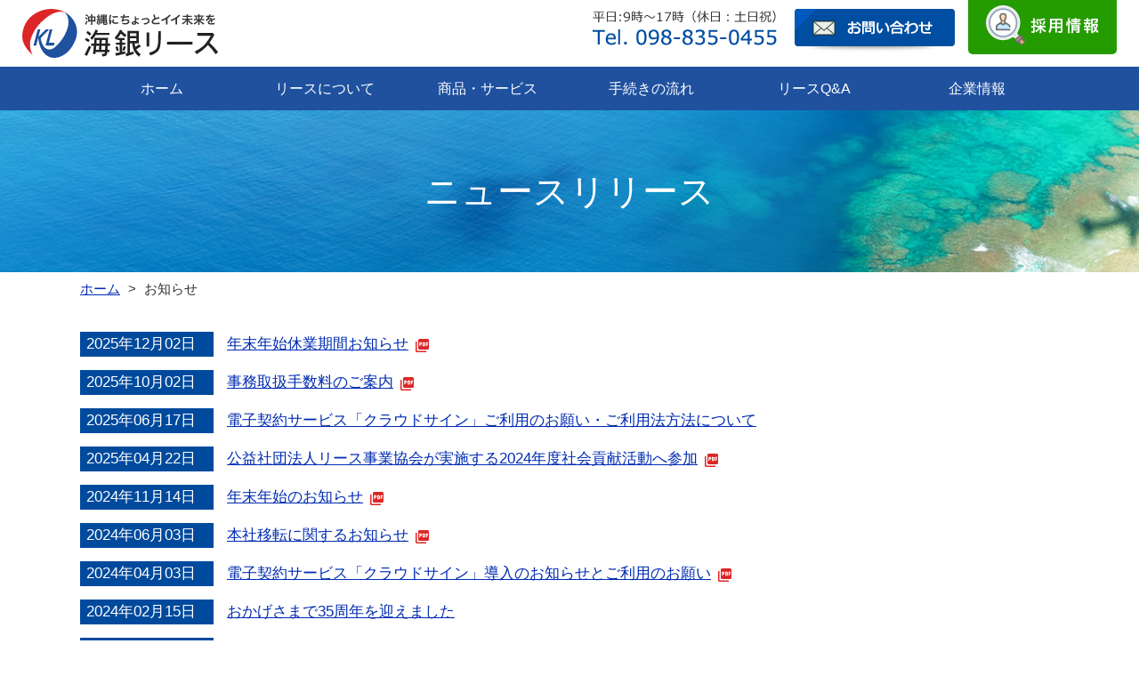

--- FILE ---
content_type: text/html
request_url: https://www.k-lease.com/topics/
body_size: 10537
content:
<!DOCTYPE html>
<html lang="ja" prefix="og: http://ogp.me/ns#">
<head>

<meta charset="utf-8">
<meta http-equiv="x-ua-compatible" content="ie=edge" />
<meta name="viewport" content="width=device-width, initial-scale=1" />

<title>お知らせ | 海銀リース株式会社</title>
<meta name="description" content="お知らせ,沖縄,リース,資金,企業サポート,投資" />

<meta property="og:title" content="お知らせ"/>
<meta property="og:type" content="article"/>
<meta property="og:description" content="お知らせ,沖縄,リース,資金,企業サポート,投資"/>
<meta property="og:site_name" content="海銀リース株式会社"/>
<meta property="og:image" content="http://www.k-lease.com/image/logo.png"/>
<meta property="og:url" content="http://www.k-lease.com/topics/"/>
<meta property="og:updated_time" content=""/>

<link rel="shortcut icon" href="/image/favicon.ico" type="image/x-icon" />
<link rel="icon" href="/image/favicon.ico" type="image/x-icon" />
<link rel="apple-touch-icon" size="180x180" href="/image/apple-touch-icon.png">
<link rel="stylesheet" href="/css/base.css" />
<link rel="stylesheet" href="/css/common.css?20231228" />
<link rel="stylesheet" href="/js/jquery/plugin/lib/jquery.bxslider.css" />
<link rel="stylesheet" href="/js/jquery/plugin/lib/colorbox.css" />




<!-- Google tag (gtag.js) -->
<script async src="https://www.googletagmanager.com/gtag/js?id=UA-50037334-26"></script>
<script async src="https://www.googletagmanager.com/gtag/js?id=G-96PNPNW113"></script>
<script>
  window.dataLayer = window.dataLayer || [];
  function gtag(){dataLayer.push(arguments);}
  gtag('js', new Date());

  gtag('config', 'UA-50037334-26');
  gtag('config', 'G-96PNPNW113');
</script>
</head>
<body>

<div id="container" class="dir_topics">
	<!-- site_header --> 
	<header id="site_header">
	<div class="inner clearfix">
		<h1 class="logo"><a href="/"><img src="/image/site_logo.svg" alt="海銀リース株式会社"></a></h1>
		<div class="flr">
      <div class="inner_item">
        <div class="contact">
          <img src="/image/header_tel.png" alt="平日:9時～17時（休日：土日祝）Tel. 098-835-0455" class="mgr15">
			    <a href="/contact/"><img src="/image/btn_contact.png" alt="お問い合わせ"></a>
        </div>
        <div class="recruit">
          <a href="/recruit/"><img src="/image/icon/icon_recruit.svg" alt="採用情報"></a>
        </div>
      </div>
			
		</div>
				<div id="site_navi_sp"><a href="javascript:void(0)" id="panel-btn" title="スマホメニュー">MENU<span id="panel-btn-icon"></span></a></div>
	</div>
</header> 
	<!-- //site_header --> 
	<nav id="site_navi">
	<div class="inner">
		<div class="g_navi">
			<ul class="g_navi_inner">
				<li class="level1"><a href="/">ホーム</a></li>
				<li class="level1"><a href="/about_lease/">リースについて</a>        
                  </li>
				<li class="level1"><a href="/service/">商品・サービス</a>       
                  </li>
				<li class="level1"><a href="/flow/">手続きの流れ</a></li>
				<li class="level1"><a href="/faq/">リースQ&A</a></li>
				<li class="level1"><a href="/company/">企業情報</a>   
                  </li>
			</ul>
</div>
				<ul class="sp_menu">
			<li><a href="/recruit/">採用情報</a></li>
			<li><a href="/antisocial/">反社会的勢力への対応</a></li>
			<li><a href="/userfiles/files/autoupload/privacypolicy.pdf" target="_blank">個人情報保護方針</a></li>
			<li><a href="/contact/">お問い合わせ</a></li>
			<li><a href="/sitemap/">サイトマップ</a></li>
		</ul>
	</div>
</nav>
<noscript>
<p class="note tac pdtb10"> このページではJavaScriptを使用していますがお客様の環境では現在JavascriptがOFFの状態になっています。<br />
	サイトの閲覧には問題ありませんが、より快適にご利用いただくためにJavascriptをONにすることをお勧めします。 </p>
</noscript>

	<!-- pagebody -->
	<section id="pagebody">
		
		<div class="page_ttl">
			<h1 class="ttl">ニュースリリース</h1>
		</div>
		 
<!-- topic_path_top -->
<div class="topic_path_top">
	<ol>
		<li itemscope="itemscope" itemtype="http://data-vocabulary.org/Breadcrumb"><a href="/" itemprop="url"><span itemprop="title">ホーム</span></a></li>
										<li itemscope="itemscope" itemtype="http://data-vocabulary.org/Breadcrumb">
						<span itemprop="title">お知らせ</span>
					</li>
					</ol>
</div>
<!-- topic_path -->
		<div id="pagebody_inner" class="clearfix">

			<div id="alpha">

				<div class="list_topics">
										<dl>
						<dt>2025&#24180;12&#26376;02&#26085;</dt>
						<dd><a href="/userfiles/files/autoupload/20251201.pdf" target="_blank">年末年始休業期間お知らせ</a></dd>
					</dl>
										<dl>
						<dt>2025&#24180;10&#26376;02&#26085;</dt>
						<dd><a href="/userfiles/files/autoupload/20250901.pdf" target="_blank">事務取扱手数料のご案内</a></dd>
					</dl>
										<dl>
						<dt>2025&#24180;06&#26376;17&#26085;</dt>
						<dd><a href="/service/cloudsign/" target="_parent">電子契約サービス「クラウドサイン」ご利用のお願い・ご利用法方法について</a></dd>
					</dl>
										<dl>
						<dt>2025&#24180;04&#26376;22&#26085;</dt>
						<dd><a href="/userfiles/files/autoupload/20250421.pdf" target="_parent">公益社団法人リース事業協会が実施する2024年度社会貢献活動へ参加</a></dd>
					</dl>
										<dl>
						<dt>2024&#24180;11&#26376;14&#26085;</dt>
						<dd><a href="/userfiles/files/autoupload/20241115.pdf" target="_blank">年末年始のお知らせ</a></dd>
					</dl>
										<dl>
						<dt>2024&#24180;06&#26376;03&#26085;</dt>
						<dd><a href="/userfiles/files/autoupload/20240603.pdf" target="_blank">本社移転に関するお知らせ</a></dd>
					</dl>
										<dl>
						<dt>2024&#24180;04&#26376;03&#26085;</dt>
						<dd><a href="/userfiles/files/autoupload/20240402_cloud.pdf" target="_parent">電子契約サービス「クラウドサイン」導入のお知らせとご利用のお願い</a></dd>
					</dl>
										<dl>
						<dt>2024&#24180;02&#26376;15&#26085;</dt>
						<dd><a href="/topics/1707811406/">おかげさまで35周年を迎えました</a></dd>
					</dl>
										<dl>
						<dt>2022&#24180;11&#26376;25&#26085;</dt>
						<dd><a href="/userfiles/files/autoupload/221125.pdf" target="_blank">県内初 株式会社U-MACHINE との業務提携について</a></dd>
					</dl>
										<dl>
						<dt>2022&#24180;11&#26376;17&#26085;</dt>
						<dd><a href="/userfiles/files/221117.pdf" target="_blank">通信障害のおわび</a></dd>
					</dl>
									</div>

				
			</div>

			<div id="beta">
										<div class="list_side_menu">
							<h2 class="ttl">Recent Entries<span>最近の記事</span></h2>
							<dl class="type_01">
																<dt>2025.12.02</dt>
								<dd><a href="/topics/1764643732/">年末年始休業期間お知らせ</a></dd>
																<dt>2025.10.02</dt>
								<dd><a href="/topics/1743726135/">事務取扱手数料のご案内</a></dd>
																<dt>2025.06.17</dt>
								<dd><a href="/topics/1750139158/">電子契約サービス「クラウドサイン」ご利用のお願い・ご利用法方法について</a></dd>
																<dt>2025.04.22</dt>
								<dd><a href="/topics/1745281104/">公益社団法人リース事業協会が実施する2024年度社会貢献活動へ参加</a></dd>
																<dt>2024.11.14</dt>
								<dd><a href="/topics/1731562305/">年末年始のお知らせ</a></dd>
															</dl>
						</div>
												
												<div class="list_side_menu">
							<h2 class="ttl">Archives<span>アーカイブ</span></h2>
							<ul class="type_02">
																<li>
								  <a href="/topics/dym:2025"><strong>2025</strong>年（4）</a>
								  								</li>
																<li>
								  <a href="/topics/dym:2024"><strong>2024</strong>年（4）</a>
								  								</li>
																<li>
								  <a href="/topics/dym:2022"><strong>2022</strong>年（2）</a>
								  								</li>
															</ul>
						</div>
												
												<div class="list_side_menu">
							<h2 class="ttl">Category<span>カテゴリ</span></h2>
							<ul class="type_03">
																<li><a href="/topics/cat:%28%E6%9C%AA%E5%88%86%E9%A1%9E%29">(未分類) （10）</a></li>
															</ul>
						</div>
										
<ul class="list_3column side_bnr">
</ul> 			</div>
			
		</div>
	</section>
	<!-- //pagebody --> 

	<!-- site_footer --> 
	<div id="page_scroll_navi">
	<p><a href="#container">ページのトップへ</a></p>
</div>

<!-- footer -->
<div id="site_footer">
	<div class="inner">
		<ul class="footer_navi">
			<li><a href="/">ホーム</a></li>
			<li><a href="/about_lease/">リースについて</a></li>
			<li><a href="/service/">商品・サービス</a></li>
			<li><a href="/faq/">リースQ&A</a></li>
			<li><a href="/company/">企業情報</a></li>
			<li><a href="/contact/">お問い合わせ</a></li>
			<li><a href="/userfiles/files/autoupload/privacypolicy.pdf" target="blank">個人情報保護方針</a></li>
			<li><a href="/antisocial/">反社会的勢力への対応</a></li>
			<li><a href="/sitemap/">サイトマップ</a></li>
		</ul>
		<p class="company_info fsr15"><span class="sp_block">本社：〒900-0025 </span>沖縄県那覇市壺川3-1-19<br>電話 098-835-0455  FAX 098-835-0456</p><p class="company_info fsr15 mgt5">中部支店：〒901-2211　沖縄県宜野湾市宜野湾3丁目2番16号　光南ビル２階<br>
		電話 098-896-0455  FAX 098-896-0456</p>
<p class="tac mgt5"><span class="fsr15">インボイス適格登録番号：T1360001000714</span></p>
		<p class="copyright" lang="en" xml:lang="en">Copyright (c)海銀リース株式会社 All Rights Reserved.</p>
	</div>
</div>
<div class="footer_logo"><a href="/"><img src="/image/site_logo.svg" alt="海銀リース株式会社" /></a></div>
<!-- footer -->  
	<!-- //site_footer --> 
		
</div>

<script src="/js/jquery/jquery-1.11.3.min.js"></script>
<script src="/js/jquery/plugin/jquery.matchHeight-min.js"></script>
<script src="/js/jquery/plugin/jquery.bxslider.min.js"></script>
<script src="/js/jquery/plugin/jquery.inview.min.js"></script>
<script src="/js/jquery/plugin/jquery.colorbox-min.js"></script>
<script src="/js/site.js?231110"></script>

<script type="text/javascript" language="javascript">



</script>
</body>
</html>

--- FILE ---
content_type: text/css
request_url: https://www.k-lease.com/css/common.css?20231228
body_size: 35929
content:
@charset "utf-8";
/* CSS Document */

body { font-size: 13px; font-size: 1.3rem; }

#container {
    overflow: hidden;
}

.sp_none { display: none !important; }
.sp_block { display: block; }

/* edit_btn */
#edit_btn {
	display: none;
    background-color: #FFF3E8;
}
#edit_btn_inner {
	max-width: 1100px;
	margin: 0 auto;
	padding: 7px;
	text-align: right;
}
#edit_btn_inner a {
	color: #FF8000;
	font-weight: bold;
	display: inline-block;
	text-decoration: none;
	border: 1px solid #ccc;
	border-radius: 4px;
	padding: 5px 15px;
	background-image:-moz-linear-gradient(50% 0% -90deg,rgb(255,255,255) 0%,rgb(240,240,246) 100%); 
	background-image:-webkit-gradient(linear,50% 0%,50% 100%,color-stop(0, rgb(255,255,255)),color-stop(1, rgb(240,240,246)));
	background-image:-webkit-linear-gradient(-90deg,rgb(255,255,255) 0%,rgb(240,240,246) 100%);
	background-image:-o-linear-gradient(-90deg,rgb(255,255,255) 0%,rgb(240,240,246) 100%);
	background-image:-ms-linear-gradient(-90deg,rgb(255,255,255) 0%,rgb(240,240,246) 100%);
	background-image:linear-gradient(180deg,rgb(255,255,255) 0%,rgb(240,240,246) 100%);
	-ms-filter:"progid:DXImageTransform.Microsoft.gradient(startColorstr=#ffffffff,endColorstr=#fff0f0f6,GradientType=0)";
	filter:progid:DXImageTransform.Microsoft.gradient(startColorstr=#ffffffff,endColorstr=#fff0f0f6,GradientType=0);
}
#edit_btn_inner a:hover {
	color: #fff;
	background: #FF8000;
}

/*---------------------------------------------------------------------
	site_header
---------------------------------------------------------------------*/
#site_header {
	position: fixed;
    top: 0;
    left: 0;
	width: 100%;
	z-index: 999;
	padding: 8px;
	background-color: #fff;
}
#site_header .logo {
	width: 165px;
	line-height: 1;
}
#site_header .logo a { display: block; }

#site_header .flr { display: none; }

/*---------------------------------------------------------------------
	site_navi
---------------------------------------------------------------------*/
#site_navi {
	backface-visibility: hidden;
	background-color: #004EA2;
	position: absolute;
    left: 0;
    top: 0;
    width: 100%;
	z-index: 100;
	overflow: hidden;
	padding: 80px 20px 20px;
		
	/* リストの基本動き　隠しておく */
	opacity: 0;
	transform: rotateX(-90deg);
	-webkit-transform: rotateX(-90deg);
    transform-origin: top right 0;
	-webkit-transform-origin: top right 0;
    transition: all 0.6s cubic-bezier(0.175, 0.885, 0.315, 1.16) 0.8s;
}
#site_navi.activ{
	/* activeになった時に表示させる */
	opacity: 1;
	transform: rotateX(0deg);
	-webkit-transform: rotateX(0deg);
	
	height: 100%;
    position: fixed;
	transition: all 0.4s cubic-bezier(0.175, 0.885, 0.315, 1.16) 0.4s;
}

#site_navi > .inner {
	height: 100%;
    overflow: scroll;
	-webkit-overflow-scrolling: touch;
}

/* site_navi_list */
#site_navi > ul {}
#site_navi li {
	font-size: 1.8rem;
	
	/* リストの基本動き　隠しておく */
	opacity: 0;
	transform: rotateY(90deg);
	position: relative;
    transition: all 1s ease 0s;
}
#site_navi.activ li {
	/* activeになった時に表示させる */
	opacity: 1;
	transform: rotateY(0deg);
	transition: all .3s ease .5s;
}

#site_navi ul li a {
	color: #333;
    display: block;
    padding: 12px 0;
    margin-bottom: 10px;
    text-align: center;
    text-decoration: none;
    background-color: #fff;
}
#site_navi ul li a span { display: none; }


#site_navi .serch_box {
    margin-bottom: 15px;
}
.g_navi .sub_ttl {
    display: none;
}

/* sitenavi_sp btn */
#site_navi_sp {
	position: absolute;
    right: 10px;
    top: 10px;
	z-index: 110;
}

	#panel-btn {
		color: #fff;
		display: inline-block;
		padding: 9px 45px 9px 8px;
		position: relative;
		font-size: 12px;
		text-decoration: none;
		background: #004EA2;
	}
	#panel-btn:hover{}

	#panel-btn-icon {
		display: block;
		position: absolute;
		right: 7px;
		top: 17px;
		width: 30px;
		height: 3px;
		margin: 0 0 0 -17px;
		background: #fff;
		transition: .2s;
		-webkit-transition: .2s;
	}
	#panel-btn-icon:before,
	#panel-btn-icon:after{
	  display: block;
	  content: "";
	  position: absolute;
	  top: 50%;
	  left: 0;
	  width: 100%;
	  height: 3px;
	  background: #fff;
	  transition: .3s;
	}
	#panel-btn-icon:before{
	  margin-top: -10px;
	}
	#panel-btn-icon:after{
	  margin-top: 6px;
	}
	
	/* close */
	#panel-btn.close{}
	.close #panel-btn-icon {
	  background: transparent;
	}
	.close #panel-btn-icon:before,
	.close #panel-btn-icon:after {
	  margin-top: -3px;
	  background-color: #fff;
	}
	.close #panel-btn-icon:before{
	  transform: rotate(-35deg);
	  -webkit-transform: rotate(-35deg);
	}
	.close #panel-btn-icon:after{
	  transform: rotate(-145deg);
	  -webkit-transform: rotate(-145deg);
	}

.g_navi .level2 {
  margin-left: 30px;
}


/*---------------------------------------------------------------------
	topic_path_top
---------------------------------------------------------------------*/
.topic_path_top { margin-bottom: 20px; }
.topic_path_top > ol {
	font-size: 88.23%;
	box-sizing: content-box;
    margin: 0 auto;
    max-width: 1100px;
    padding: 6px 15px;
}
.topic_path_top > ol > li { display: inline-block; }
.topic_path_top > ol > li + li::before {
	content: ">";
	margin: 0 5px;
}
.topic_path_top > ol > li a { text-decoration: underline; }

/*---------------------------------------------------------------------
	pagebody
---------------------------------------------------------------------*/
#pagebody {
    margin-top: 56px;
}
#pagebody_inner {
    box-sizing: content-box;
    margin: 0 auto;
    max-width: 1100px;
    padding: 0 15px;
}

#beta { display: none; }

/* inview */
.inview_fade_in_t {
	opacity: 0;
	position: relative;
	top: 1%;
}
.inview_fade_in_l {
	opacity: 0;
	position: relative;
	left: -10%;
}
.inview_fade_in_r {
	opacity: 0;
	position: relative;
	right: -10%;
}


.page_ttl {
	background: url(../image/bg_page_ttl.jpg) no-repeat center top;
	background-size: cover;
}
.page_ttl .ttl {
	color: #fff;
	text-align: center;
	font-size: 180%;
	font-weight: normal;
	max-width: 1100px;
	margin: 0 auto;
	padding: 20px 15px;
	box-sizing: content-box;
}


.content1 p { margin: 1em 0; }
.content1 h2 + p,
.content1 h3 + p,
.content1 h4 + p,
.content1 h5 + p,
.content1 h6 + p { margin-top: 0; }
.content1 div > p { margin-top: 0; }

/* headline */
.content1 * + h2 { margin-top: 50px; }
.content1 * + h3 { margin-top: 30px; }
.content1 * + h4 { margin-top: 30px; }
.content1 * + h5 { margin-top: 20px; }
.content1 h2 + h3,
.content1 h3 + h4 { margin-top: 0 }

/* utility */
.content1 * + dl,
.content1 * + ol,
.content1 * + ul,
.content1 * + table { margin-top: 20px; }

.lead_01,
.content1 h2 {
	font-size: 170%;
    font-weight: bold;
	font-family: 游明朝,"Yu Mincho",YuMincho,"Hiragino Mincho ProN",HGS明朝E,メイリオ,Meiryo,serif;
    margin-bottom: 20px;
    text-align: center;
	background: url(../image/bg_lead_01.png) no-repeat center bottom;
	background-size: 100%;
}

.lead_02,
.content1 h3 {
	color: #00449D;
    font-size: 130%;
    font-weight: bold;
    background: url(../image/bg_lead_02.jpg) no-repeat 0 0;
    background-size: 24px;
    padding-left: 32px;
    margin-bottom: 20px;
}

.lead_03,
.content1 h4 {}

.lead_04 {
	display: table;
	width: 100%;
	margin-bottom: 10px;
}
.lead_04 span {
    display: table-cell;
    vertical-align: middle;
    color: #E60012;
    font-size: 50px;
    font-weight: normal;
    line-height: 1;
    padding: 13px 0 5px 6px;
    width: 70px;
	background: url(../image/bg_cycle_02.png) no-repeat center center;
	background-size: 60px;
}
.lead_04 strong {
    display: table-cell;
    vertical-align: middle;
    color: #004DA1;
    padding-left: 15px;
    font-size: 18px;
    line-height: 1.2;
}
.lead_05 {
    background: #F7F5EC;
    font-size: 117.64%;
    padding: 30px;
}
.jinzai { font-family: 游明朝,"Yu Mincho",YuMincho,"Hiragino Mincho ProN",HGS明朝E,メイリオ,Meiryo,serif; font-size: 120%; line-height: 2.2; margin-bottom: 100px; }
.lead_06 {
	padding: 1rem 0;
}
.fc_01 { color: #FF0000; }

.bg_01 { background-color: #F0F2EE; }
.btn_01 {
  display: block;
  background: #017aa5;
  max-width: 360px;
  margin: 20px 15px;
  padding: 15px;
  text-decoration: none;
  color: #fff !important;
  text-align: center;
  border-radius: 30px;
  transition: .3s;
}
.btn_01:hover {
  background: #1f519f;
  color: #fff !important;
}
/* template */
.alpha_contents img {
	max-width: 100%;
	height: auto;
}
.fll { float: left; }
.flr { float: right; }
.over_hid { overflow: hidden; }

.fll_img,
.flr_img {
	margin-bottom: 1em;
}

.list_2column .item,

.list_3column .item {
	margin-bottom: 1em;
}
.list_3column .item img {
	width: 100%;
}
.list_3column.bottm_bnr {
  margin: 0 20px;
}
/*recruit*/
.top_recruit {
  background: url(/image/bg_recruit_sp.png) no-repeat;
  position: relative;
	background-size: cover;
}
.top_info h2 {
  position: relative;
  width: 80%;
  margin: 20px;
}
.top_recruit h2 img {
  width: 165px;
}
.top_recruit h2 span {
  display: block;
    font-size: 100%;
    font-weight: normal;
    font-family: 游明朝,"Yu Mincho",YuMincho,"Hiragino Mincho ProN",HGS明朝E,メイリオ,Meiryo,serif;
  margin: 0 35px;
}
.recruit_list {
  padding: 40px 20px 150px;
  position: relative;
}
.list_1column img {
  width: 100%;
}
.recruit_lead {
  font-weight: normal;
  font-size: 2rem;
  text-align: center;
  margin: 60px 0 50px;
  position: relative;
}
.recruit_lead::before {
  position: absolute;
  content: "";
  background: #C9F100;
  width: 280px;
  height: 10px;
  bottom: -4px;
  z-index: -1;
  margin-left: -140px;
  left: 50%;
}
.recruit_message { margin-bottom: 60px;}
.message_inner {
  position: relative;
}
.message_inner .m_thumb {
  padding-right: 20px;
}
.message_inner .m_detail {
  background: #F5F5F5;
  padding: 30px;
  border-radius: 10px;
  margin-left: 20px;
  margin-top: -20px;
  z-index: 2;
  position: relative;
}
.qa {
  margin: 50px 0;
  border-left: 5px solid #07A9F4;
  padding: 0 0 5px 25px;
}
.q_txt {
  font-weight: bold;
  color: #333;
  font-size: 120%;
}
.q_txt .bold {
  font-size: 250%;
  font-weight: normal;
  line-height: 2;
  margin: 0 20px 0 0;
  color: #DC2525;
}
.ms_area {
  background: #F5F5F5;
  padding: 20px;
  margin-bottom: 100px;
}
.ms_area .fll_img {
  width: auto !important;
}
.ms_area .lead {
  font-size: 110%;
  color: #1F519F;
  font-weight: bold;
  line-height: 1.6;
  margin-bottom: 10px !important;
}
.fukuri {
  max-width: 270px;
  margin: 50px auto 160px;
}
.fukuri .lead {
  font-size: 200%;
  font-family: serif;
  padding-left: 20px;
  background: url(/userfiles/images/recruit/lead.png) no-repeat;
    background-size: auto;
  background-size: 50px auto;
}
.fukuri .recruit_ul {
  list-style-position: outside;
  padding: 0 20px;
  font-size: 120%;
  line-height: 2;
  list-style-type: disc;
}
@media screen and (min-width: 560px) {
  
  .fukuri { max-width: 480px; }
}
@media screen and (min-width: 768px) {
  
  .fukuri { max-width: 880px; }
}
/* list_topics */
#topics_inner {
	max-width: 1000px;
	box-sizing: content-box;
    margin: 0 auto 30px;
    padding: 25px 0;
}
.list_topics dl {
}
.list_topics dl + dl {
    margin-top: 15px;
}
.list_topics dt {
	color: #fff;
	padding: 0 7px;
	background: #004A9D;
	display: inline-block;
	vertical-align: top;
}
.list_topics dd {
	display: block;
	margin-top: 5px;
}
.list_topics a,
.list_topics .icon_new { display: inline-block; }

.modified_date {
    color: #004ea2;
    text-align: right;
    margin-bottom: 15px;
    font-size: 90%;
}

/* link_prev_next */
.link_prev_next {
	text-align: center;
	margin-top: 40px !important;
}
.link_prev_next > li {
	display: inline-block;
}
.link_prev_next > li a {
	font-size: 93%;
    border: 1px solid #255abe;
    color: #255abe;
    display: block;
    padding: 7px 20px;
    text-decoration: none;
	background-color: #fff;
}
.link_prev_next > li a:hover {
	color: #fff;
	background-color: #255abe;
}
/**/
.list_4column { font-size: 0; }
.list_4column .item {
  width: 48.7%;
  font-size: 15px;
  font-size: 1.5rem;
  display: inline-block;
  vertical-align: top;
  margin: 0 2.56% 2.56% 0;
}
.list_4column .item:nth-child(2n) { margin-right: 0; }
/* .pager */
.pager {
	margin: 30px 0 20px 0;
	text-align: center;
}

.pager ul li {
	display: inline-block;
}

.pager a {
	color: #000;
	text-decoration: none;
	border: 1px solid #CCC;
	padding: 6px 15px;
	background-color: #fff;
	display: block;
}

.pager span {
	border: 1px solid #CCC;
	padding: 6px 15px;
	background-color: #fff;
	display: block;
}

.pager li.total span {
	border-color: #FFF;
}

.pager li.prev span,
.pager li.next span,
.pager li.first span,
.pager li.last span {
	border: 1px solid #F5F5F5;
	color: #EDEDED;
}

.pager li.current span {
    background: #3FAC74;
    color: #fff;
}

.pager a:hover {
	border: 1px solid #999;
	background: #F5F5F5;
}


/* list_index */
* + #list_index { margin-top: 40px; }
#list_index {}
#list_index .item {
	margin-bottom: 20px;
}

#list_index .item a {
	display: block;
	text-decoration: none;
	color: #333;
	border: 1px solid #004FA2;
	position: relative;
	transition: all .2s;
	padding: 15px;
}
#list_index .item a:hover {
	color: #333;
}
#list_index .item .thumb { margin-bottom: 15px; }
#list_index .item .thumb span {
	position: relative;
	padding-bottom: 48.97%;
	overflow: hidden;
	background-color: #fcf8ed;
	display: block;
}
#list_index .item .thumb img {
	position: absolute;
    top: -100%;
    left: -100%;
    right: -100%;
    bottom: -100%;
    margin: auto;
    max-width: none;
    max-height: 100%;
	transition: .5s;
}
#list_index .item a:hover .thumb img {
	opacity: 0.8;
    transform: scale(1.08);
}
#list_index .item .ttl {
    font-size: 129.41%;
    font-weight: normal;
	background: #FBF7D2;
	padding: 10px 65px 10px 15px;
	position: relative;
}
#list_index .item .ttl::before {
	content: "";
	position: absolute;
	right: 0;
	top: 0;
	width: 50px;
	height: 100%;
	background: #004EA1 url(../image/icon_arrow_02.jpg) no-repeat right center;
	transition: .5s;
}
#list_index .item a:hover .ttl::before {
	width: 100%;
}
#list_index .item .ttl span {
	position: relative;
	transition: .5s;
}
#list_index .item a:hover .ttl span {
	color: #fff;
}
#list_index .item .lead {
	margin-top: 15px;
}


/* list_sitemap */
.list_sitemap > h2 {
	margin-bottom: 15px;
	margin-left: 0 !important;
}
.list_sitemap > h2 a {
    background-color: #0A509F;
    border-radius: 4px;
    color: #fff;
    display: block;
    font-weight: normal;
    padding: 12px 20px;
    position: relative;
    text-decoration: none;
    transition: all 0.3s ease 0s;
}
.list_sitemap > h2 a::before {
	content: "";
	position: absolute;
	right: 20px;
	top: 50%;
	width: 10px;
	height: 10px;
	margin-top: -7px;
	border-right: 2px solid #fff;
	border-bottom: 2px solid #fff;
	transform: rotate(-45deg);
	-webkit-transform: rotate(-45deg);
	transition: .3s;
	-webkit-transition: .3s;
}
.list_sitemap > h2 a:hover {
	color: #fff;
	background-color: #004EA2;
}
.list_sitemap > h2 a:hover::before {
	right: 15px;
}
.list_sitemap > ul {
    list-style: outside disc;
    margin-bottom: 20px;
	margin-left: 1em;
    color: #0364A6;
}

/* list_search */
.list_search .item {
    background: url(/image/icon/icon_search_02.png) no-repeat scroll 15px 15px;
	background-size: 30px auto;
    border: 1px solid #ccc;
    border-radius: 4px;
    padding: 10px 10px 10px 60px;
}
.list_search .item + .item {
	margin-top: 1em;
}

/* bottom_contact */
.bottom_contact {
	max-width: 1100px;
	padding: 0 15px;
	box-sizing: content-box;
    margin: 180px auto 60px;
	text-align: center;
	position: relative;
}
.bottom_contact .ttl {
	background: none;
	margin: 0;
	padding: 0;
}
.bottom_contact .ttl span {
    display: block;
    background: #07A9F4;
    padding: 10px 15px 0;
    border-radius: 6px 6px 0 0;
}
.bottom_contact .inner {
	background: #07A9F4;
	padding: 10px;
	border-radius: 0 0 6px 6px;
}
.bottom_contact .inner ul {
    background: #fff;
    padding: 20px 40px;
    border-radius: 6px;
}
.bottom_contact .tel {
    margin-bottom: 20px;
}
.bottom_contact .foot_men {
    position: absolute;
    left: 20px;
    top: -143px;
    width: 220px;
}

/* -------- page ------------*/

/* dir02_message */
.dir02_message .topic_path_top { margin-bottom: 0; }
.dir02_message #pagebody_inner {
    max-width: none;
	padding: 0;
}
.message_box {
	padding: 30px;
	background: url(/userfiles/images/company/bg_message.jpg) no-repeat center top;
	background-size: cover;
}
.message_box .inner {
	max-width: 1100px;
	box-sizing: content-box;
	padding: 20px;
	background-color: #fff;
	margin: 0 auto;
}
.btn_contact {
    text-align: center;
    margin-top: -90px;
}
/* flow_list */
.flow_list {}
.flow_list dl {
	position: relative;
}
.flow_list dl + dl {
    margin-top: 30px;
}
.flow_list dl + dl::before {
    content: "";
    width: 0;
    height: 0;
    position: absolute;
    top: -20px;
    left: 50%;
    border: 10px solid transparent;
    border-top: 10px solid #D32C30;
    margin-left: -10px;
}
.flow_list dt {
	background: #1D5FC0;
    color: #fff;
    text-align: center;
    padding: 10px;
}
.flow_list dd {
    padding: 10px;
    background: #F4F3E3;
}

iframe { width: 100%; height: 300px; }


/*---------------------------------------------------------------------
	faq
---------------------------------------------------------------------*/
.list_faq a { color: #002CB2; text-decoration: underline; }
.list_faq a:hover,
.list_faq a:focus {
	color: #8C008C;
	text-decoration: underline;
}
.list_faq a:active {}
.list_faq a:visited { color: #002CB2; }
.list_faq + .lead_01 {
	margin-top: 60px;
}
.list_faq .item {
  margin-bottom: 20px;
}
.list_faq .btn_q {
	font-size: 16px;
  font-weight: 500;
  position: relative;
  background-color: #1f519f;
}
.list_faq .btn_q > a {
  text-decoration: none;
}
.list_faq .btn_q > a:hover,
.list_faq .btn_q > a:focus {
  color: #fff;
}
.list_faq .btn_q::before,
.list_faq .btn_q::after {
    content: "";
    position: absolute;
    right: 24px;
    top: 50%;
    margin-top: -11px;
    width: 2px;
    height: 22px;
    background: #fff;
  transition: .3s;
}
.list_faq .btn_q::before {}
.list_faq .btn_q::after { transform: rotate(90deg); }

.list_faq .btn_q.on { background: #0377de; }
.list_faq .btn_q.on::before { transform: rotate(-90deg); background: #fff; }
.list_faq .btn_q.on::after { transform: rotate(270deg); background: #fff; }

.list_faq .btn_q >* {
  color: #fff;
  cursor: pointer;
	display: block;
	font-size: 112.5%;
	line-height: 1.6;
	padding: 15px 40px 15px 43px;
	border: 1px solid #ccc;
	position: relative;
}
.list_faq .btn_q >*::before {
  content: "Q";
  font-size: 120%;
  display: inline-block;
	color: #f9d362;
	position: absolute;
	top: 14px;
	left: 16px;
}
.list_faq .box_a {
  display: none;
  position: relative;
	border: 1px solid #BFBFBF;
	padding: 15px 15px 15px 50px;
	border-top: none;
}
.list_faq .box_a::before {
  content: "A";
  font-size: 120%;
  display: inline-block;
	color: #dc2525;
	font-weight: bold;
  position: absolute;
	top: 14px;
	left: 22px;
}
.faq_contents {}
.faq_contents .icon_q {}
.faq_contents .icon_a {}

/*---------------------------------------------------------------------
	contact
---------------------------------------------------------------------*/
.mail_form {
    border: 8px solid #9cbadb;
    margin: 0 auto;
    max-width: 980px;
    padding: 40px;
}
.mail_form form {
	margin: 0 auto;
}
.mail_form form dl {
	display: table;
	width: 100%;
	margin-bottom: 30px;
	padding: 0 20px;
}
.mail_form form dt {
	width: 30%;
	text-align: right;
	display: table-cell;
	vertical-align: top;
	font-size: 93.75%;
	padding-right: 10px;
	padding-top: 12px;
}
.mail_form form dd {
	display: table-cell;
	vertical-align: top;
}
.mail_form form .bg_on {
	background-color: #ececec;
	padding: 12px;
}
.mail_form form .bg_on label {
	/*width: 20%;*/
	display: inline-block;
	vertical-align: middle;
	margin-right: 10px;
}
.mail_form form .border_on {
	border: 1px solid #CCCCCC;
	padding: 12px;
}
.mail_form.confirm_list dd {
	background-color: #E5F6FB;
	padding: 12px;
	word-break: break-all;
}
.mail_form .btn_list {
	text-align: center;
	margin: 20px auto;
}
.mail_form .icon_required::before {
	content: "*";
	color: #D80000;
	font-size: 90%;
	display: inline-block;
	vertical-align: top;
	margin-right: 10px;
}
.mail_form .error {
	color: #d71618;
	font-size: 13px;
}

.mail_form.type_02 form {
    max-width: none;
}
.mail_form.type_02 form dl {
    max-width: 870px;
}
.mail_form.type_02 form dl dt {
    width: 35%;
}
.mail_form input,
.mail_form button,
.mail_form textarea,
.mail_form select {
	margin: 0;
	font-size: 16px;
	padding: 12px;
}
.mail_form input:-ms-input-placeholder {
    color: #808080;
}
.mail_form select,
.mail_form textarea,
.mail_form input[type="tel"],
.mail_form input[type="text"],
.mail_form input[type="email"] {
	-webkit-appearance: none;
	-moz-appearance: none;
	appearance: none;
	border: none;
	border-radius: 0;
	outline: none;
	width: 100%;
	background-color: #ececec;
}
.mail_form input.small {
	width: 27%;
}

.mail_form input[type="file"] {
	font-size: 16px;
}

.mail_form input[type="radio"] {
	margin-right: 5px;
	padding: 5px;
}
.mail_form input[type="checkbox"] {
	margin-right: 5px;
	padding: 5px;
}
.mail_form select {
	-webkit-appearance: select;
	-moz-appearance: select;
	appearance: select;
	background-color: #ececec;
}
.mail_form .twin {
	font-size: 0;
}
.mail_form .twin input + input {
	margin-left: 3.44%;
}
.mail_form .twin input {
	width: 48.26%;
	display: inline-block;
}
.mail_form textarea {
	width: 100%;
	height: 150px;
	background-color: #ececec;
}
.mail_form input[type="text"]:focus,
.mail_form input[type="email"]:focus,
.mail_form textarea:focus {
	box-shadow: 0 0 7px #008CD6;
}

.btm_text {
    width: 69%;
	margin-left: auto;
}
.mail_form input[type="submit"] {
	color: #fff;
	padding: 1em 5em;
	background-color: #358FDD;
	border: none;
	border-radius: 0;
}
.mail_form input[type="submit"]:hover {
	background-color: #055FAD;
}
.mail_form input[type="reset"],
.mail_form input.back {
	color: #fff;
	padding: 0.6em 1em;
	background-color: #b5b5b5;
	border: none;
	border-radius: 0;
}
.mail_form input[type="reset"]:hover,
.mail_form input.back:hover {
	background-color: #555;
}
.mail_form .btn_backhome {
	color: #fff;
	padding: 0.6em 1em;
	background-color: #358FDD;
	text-decoration: none;
	border: none;
	border-radius: 0;
}
.mail_form .btn_backhome:hover {
	color: #fff;
	padding: 0.6em 1em;
	background-color: #b5b5b5;
}

.form_message {
    background-color: #ffffbb;
    border: 2px solid #df0000;
    color: #df0000;
    font-size: 120%;
    font-weight: bold;
    margin: 10px auto;
    padding: 10px 15px;
}

@media screen and (max-width: 768px) {
	.mail_form {
		padding: 15px;
		border-width: 4px;
	}
	.mail_form form dl {
		padding: 0 10px;
		margin-bottom: 15px;
	}
	.mail_form form dt{
		display: block;
		width: auto;
		text-align: left;
		margin: 0;
		padding: 0;
	}
	.mail_form form dd {
		display: block;
		width: auto;
	}
	.mail_form input,
	.mail_form button,
	.mail_form textarea,
	.mail_form select {
		padding: 10px;
	}
	.mail_form input.small {
		width: 50%;
	}
	.mail_form input[type="submit"] {
		padding: 1em;
	}
	.btm_text {
		width: auto;
	}
}


/*---------------------------------------------------------------------
	page_scroll
---------------------------------------------------------------------*/
#page_scroll_navi {
	text-align: right;
    border-bottom: 5px solid #0A509F;
	margin: 60px 0 0;
}
#page_scroll_navi a {
    display: inline-block;
    vertical-align: bottom;
    margin-right: 15px;
    background: #0A509F;
    color: #fff;
    text-decoration: none;
    font-size: 10px;
    padding: 8px 10px;
    border-radius: 6px 6px 0 0;
}

/*---------------------------------------------------------------------
	site_footer
---------------------------------------------------------------------*/
#site_footer {
	color: #fff;
	text-align: center;
	background: url(../image/bg_footer.jpg) no-repeat center 0;
	background-size: cover;
}

#site_footer .inner {
	padding: 25px 15px 100px;
	max-width: 1100px;
	margin: 0 auto;
}

.footer_navi { display: none; }
.copyright {
    font-size: 11px;
    padding: 15px 0;
}
.footer_logo {
    text-align: center;
    padding: 10px;
}
.footer_logo img {
    width: 140px;
}


/* Tablet */
@media (min-width: 768px) {

	body { font-size: 15px; font-size: 1.5rem; }
	
	.sp_none { display: inherit !important; }
	.pc_none { display: none !important; }
	
	.sp_block { display: inline; }
	.pc_block { display: block; }
	.over_hid_pc { overflow: hidden; }
	
	/*---------------------------------------------------------------------
		site_header
	---------------------------------------------------------------------*/
	

	/*---------------------------------------------------------------------
		pagebody
	---------------------------------------------------------------------*/
	#pagebody {}
	
	.page_ttl .ttl {
		font-size: 235.29%;
		padding: 40px 15px;
	}
	
	/* headline */
	.content1 * + h2 { margin-top: 100px; }
	.content1 * + h3 { margin-top: 50px; }
	.content1 * + h4 { margin-top: 30px; }
	.content1 * + h5 { margin-top: 20px; }
	
	.lead_01,
	.content1 h2 {
		font-size: 264.7%;
		margin-bottom: 60px;
		background-size: auto;
	}
	.lead_02,
	.content1 h3 {
		font-size: 147.05%;
		background-size: auto;
		padding-left: 42px;
	}
	.lead_05 {
		padding: 60px;
	}
	
	
	/* template */
	.alpha_contents {}
	.alpha_contents img {
		width: 100%;
		height: auto;
	}
	.fll_img {
		float: left;
		margin: 0 20px 20px 0;
		width: 38.4%;
	}
	.flr_img {
		float: right;
		margin: 0 0 20px 20px;
		width: 38.4%;
	}
	
	.list_1column .caption,
	.list_2column .caption,
	.list_3column .caption {
		font-size: 86.66%;
		text-align: center;
	}

	.list_2column { font-size: 0; }
	.list_2column .item {
		width: 48.71%;
		font-size: 15px;
		font-size: 1.5rem;
		display: inline-block;
		vertical-align: top;
		margin: 0 2.56% 2.56% 0;
	}
	.list_2column .item:nth-child(2n) { margin-right: 0; }

	.list_3column { font-size: 0; }
	.list_3column .item {
		width: 31.53%;
		font-size: 15px;
		font-size: 1.5rem;
		display: inline-block;
		vertical-align: top;
		margin: 0 2.56% 2.56% 0;
	}
	.list_3column .item:nth-child(3n) { margin-right: 0; }
	
	.list_4column .item {
		width: 23.06%;
	}
	.list_4column .item:nth-child(2n) { margin-right: 2.56%; }
	.list_4column .item:nth-child(4n) { margin-right: 0; }
	
	.list_house_01 .item {
		margin-left: 9.67%;
	}
	
	/* list_topics */
	.list_topics dl {
		display: table;
		width: 100%;
	}
	.list_topics dt {
		width: 150px;
		display: table-cell;
		vertical-align: top;
	}
	.list_topics dd {
		display: table-cell;
		vertical-align: top;
		text-decoration: none;
		padding-left: 15px;
	}
	
	/* list_index */
	#list_index .item {
		float: left;
		width: 48.18%;
		margin: 0 3.63% 3.63% 0;
	}
	#list_index .item:nth-child(2n) { margin-right: 0; }
	
	.recruit_lead { font-size: 3.6rem; }
  .recruit_lead::before {
      width: 540px;
      height: 23px;
      bottom: -3px;
      margin-left: -270px;
  }
	
	/* -------- page ------------*/
	
	.list_faq { margin-top: 50px; }
	
}


/* DeskTop */
@media (min-width: 1024px) {
	
	body { font-size: 17px; font-size: 1.7rem; }
	
	/* edit_btn */
	#edit_btn { display: block; }
	
	/*---------------------------------------------------------------------
		site_header
	---------------------------------------------------------------------*/
	#site_header {
		position: relative;
		z-index: auto;
		padding: 10px;
		border: none;
	}
	#site_header > .inner {
	}
	
	#site_header .logo {
		float: left;
		width: 258px;
    margin-left: 15px;
	}
	#site_header .flr {
		display: block;
		float: right;
		text-align: right;
	}
	#site_header .flr img {
		vertical-align: top;
	}
  #site_header .flr .inner_item {
    display: flex;
  }
  #site_header .flr .recruit a {
    background: #259B02;
    margin: -10px 15px 0;
    padding: 6px 20px 10px;
    border-radius: 0px 0 5px 5px;
    transition: .3s;
    display: block;
  }
  #site_header .flr .recruit a:hover {
    background: #65CB46;
  }
	
	
	#site_navi_sp { display: none; }
	
	#site_navi {
		opacity: 1;
		transform: none;
		-webkit-transform: none;
		padding: 0;
		text-align: center;
		position: relative;
		margin: 0 auto;
		overflow: inherit;
		transition: none;
		-webkit-transition: none;
		background: none;
	}
	#site_navi.activ {
		height: auto;
		position: inherit;
		transform: none;
		-webkit-transform: none;
		transition: none;
		-webkit-transition: none;
	}
	#site_navi > .inner {
		height: auto;
		overflow: inherit;
	}
	
	#site_navi .sp_menu { display: none; }
	
	#site_navi li {
		opacity: 1;
		vertical-align: middle;
		display: block;
		transform: none;
		-webkit-transform: none;
		transition: none;
		-webkit-transition: none;
	}
	#site_navi ul li a {
		font-size: 1.6rem;
    color: #fff;
    background: #1F519F; 
		padding: 15px 0;
		margin: 0;
		line-height: 1.2;
		transition: .3s;
		-webkit-transition: .3s;
	}
	#site_navi ul li a:hover {
		color: #fff;
    background: #07A9F4;
	}
	
	.g_navi {
    background: #1F519F;
  }
	.g_navi > ul.g_navi_inner {
    display: flex;
    margin: 0 auto;
    max-width: 1100px;
    justify-content: center;
    text-align: center;
  }
	.g_navi > ul.g_navi_inner > li.level1 {
		width: 16.66%;
		position: relative;
	}
  
  .g_navi .level1 > a {
    display: block;
    color: #fff;
    text-decoration: none;
    padding: 13px 0;
  }
  .g_navi .level1 .level2 {
    width: 100%;
    position: absolute;
    top: 95%;
    left: 0;
    padding: 30px;
    color: #333;
    background: #e6f5ef;
    visibility: hidden;
    display: flex;
    justify-content: center;
    align-items: center;
    margin: 0 auto;
  }
  
  .g_navi .level1:hover .level2 {
    visibility: visible;
  }

	/*---------------------------------------------------------------------
		pagebody
	---------------------------------------------------------------------*/
	.topic_path_top { margin-bottom: 30px; }
	
	#pagebody { margin-top: 0; }
	.pagebody_inner {
    max-width: 1100px;
    margin: 0 auto;
  }
	.page_ttl .ttl { padding: 63px 15px; }
	
	.lead_04 {}
	.lead_04 span {
		font-size: 96px;
		background-size: auto;
		width: 130px;
	}
	.lead_04 strong { font-size: 30px; }
	
	.type_2column #pagebody_inner {
		display: table;
		width: 100%;
		padding: 0 15px;
	}
	.type_2column #alpha {
		display: table-cell;
		vertical-align: top;
		width: 75%;
		padding-top: 50px;
		padding-right: 5.83%;
		border-right: 1px solid #DDDDDD;
	}
	.type_2column #beta {
		display: table-cell;
		vertical-align: top;
		width: 25%;
	}
	
	.recruit_message {
    margin-top: 90px;
  }
  .message_inner .m_detail {
    width: 50%;
    position: absolute;
    top: -20px;
    right: 40px;
    max-width: 900px;
  }
  .m_thumb {
    position: relative;
    width: 55%;
  }
  .m_thumb .inview_fade_in_r { width: 100%; }
  
	/* side_menu */
	#side_menu .level1 > .ttl {
		color: #237341;
		font-size: 25px;
		display: block;
		padding: 35px 40px;
		border-bottom: 1px solid #DDDDDD;
	}
	
	#side_menu .level1 > ul {
		padding: 25px 0 35px 40px;
	}
	#side_menu .level1 li {
		position: relative;
		background: url(../image/icon_arrow03.gif) no-repeat 0 20px;
		font-size: 17px;
		padding-left: 15px;
		margin-bottom: 10px;
	}
	#side_menu .level1 li a {
		color: #003992;
		display: block;
		padding: 10px 0;
		text-decoration: none;
		vertical-align: middle;
		-webkit-transform: perspective(1px) translateZ(0);
		transform: perspective(1px) translateZ(0);
		box-shadow: 0 0 1px transparent;
		position: relative;
		overflow: hidden;
	}
	#side_menu .level1 li a:before {
		content: "";
		position: absolute;
		z-index: -1;
		left: 0;
		right: 0;
		bottom: 0;
		background: #3FAC74;
		height: 2px;
		-webkit-transform: translateY(4px);
		transform: translateY(4px);
		-webkit-transition-property: transform;
		transition-property: transform;
		-webkit-transition-duration: 0.3s;
		transition-duration: 0.3s;
		-webkit-transition-timing-function: ease-out;
		transition-timing-function: ease-out;
	}
	#side_menu .level1 li a:hover { color: #3FAC74; }
	#side_menu .level1 li a:hover:before,
	#side_menu .level1 li a:focus:before,
	#side_menu .level1 li a:active:before {
		-webkit-transform: translateY(0);
		transform: translateY(0);
	}
	
	#side_menu.topics_beta .level1 li {
		background: none;
		padding-left: 0;
		font-size: 15px;
	}
	#side_menu.topics_beta .level1 li a {
		padding-top: 0;
	}
	#side_menu.topics_beta .date { color: #3FAC73; }
	
	.banner_side li {
		margin-top: 20px;
	}
	
	/* bottom_contact */
	.bottom_contact {
		margin: 230px auto 60px;
	}
	.bottom_contact .ttl {
		margin-bottom: -15px;
		text-align: right;
	}
	.bottom_contact .ttl span {
		display: inline-block;
	}
	.bottom_contact .inner {
		padding: 22px;
		border-radius: 15px;
	}
	.bottom_contact .inner ul {
		display: table;
		width: 100%;
		table-layout: fixed;
		padding: 20px;
	}
	.bottom_contact .inner ul li {
		display: table-cell;
		vertical-align: middle;
		padding: 10px;
	}
	.bottom_contact .inner ul li + li {
		border-left: 2px dotted #39BAF6;
	}
	.bottom_contact .tel a {
		pointer-events: none;
	}
	.bottom_contact .foot_men {
		width: auto;
		top: -189px;
	}
	
	/* -------- page ------------*/
	
	/* dir02_message */
	.message_box {
		padding: 10% 30px 32%;
	}
	.message_box .inner {
		padding: 50px 90px;
	}
	
	/* flow_list */
	.flow_list {}
	.flow_list dl {
		display: table;
		width: 100%;
	}
	.flow_list dl + dl {
		margin-top: 40px;
	}
	.flow_list dl + dl::before {
		top: -23px;
		left: 150px;
	}
	.flow_list dt {
		width: 27.27%;
		display: inline-block;
		vertical-align: middle;
		margin-right: 3.63%;
		padding: 36px 10px;
		border-radius: 4px;
	}
	.flow_list dd {
		width: 68%;
		display: inline-block;
		vertical-align: middle;
		border: 1px solid #CACBC6;
		position: relative;
	}
	.flow_list dd::before {
		content: "";
		width: 20px;
		height: 25px;
		position: absolute;
		left: -20px;
		top: 35%;
		background: url(../image/bg_flow_list.jpg) no-repeat 0 0;
	}
	
	
	iframe { width: 100%; height: 600px; }
  .top_recruit {
    background: url(/image/bg_recruit_pc.png) no-repeat;
    background-size: cover;
    padding: 100px 0;
  }
  .top_recruit .inner {
    max-width: 1100px;
    margin: 0 auto;
  }
  .top_recruit h2 img {
    width: 230px;
    margin-top: -15px;
  }
  .top_recruit h2 span { display: inline-block; }
  .recruit_list {
    display: flex;
    justify-content: space-between;
  }
  .recruit_list .item01 { margin-top: 150px; }
  .recruit_list .item02 { margin-top: 100px; }
  .recruit_list .item03 { margin-top: 50px; }
  .btn_contact { margin-top: -160px; }
  
	/*---------------------------------------------------------------------
		page_scroll
	---------------------------------------------------------------------*/
	#page_scroll_navi {
		margin-top: 80px;
		border-bottom-width: 10px;
	}
	#page_scroll_navi p {
		max-width: 1100px;
		margin: 0 auto;
	}
	#page_scroll_navi a {
		margin: 0;
		font-size: 13px;
		padding: 8px 15px 6px;
		transition: .3s;
	}
	#page_scroll_navi a:hover {
		background: #E60012;
	}
	
	
	/*---------------------------------------------------------------------
		footer
	---------------------------------------------------------------------*/
	#site_footer {
		background-size: auto;
		background-repeat: repeat-x;
	}
	#site_footer .inner {
		padding: 20px 10px 100px;
	}
	
	.footer_navi {
		display: block;
		text-align: center;
		font-size: 0;
		margin-bottom: 30px;
	}
	.footer_navi li {
		font-size: 15px;
		display: inline-block;
		vertical-align: top;
		line-height: 1;
	}
	.footer_navi li + li {
		border-left: 1px solid #fff;
	}
	.footer_navi li a {
		display: block;
		color: #fff;
		padding: 0 10px;
	}
	.footer_navi li a:hover {
		color: yellow;
	}
	
	.copyright { font-size: 13px; }
	
	.footer_logo { padding: 20px; }
	.footer_logo img { width: 260px; }
	
}

--- FILE ---
content_type: image/svg+xml
request_url: https://www.k-lease.com/image/site_logo.svg
body_size: 13058
content:
<svg xmlns="http://www.w3.org/2000/svg" width="219.846" height="55" viewBox="0 0 219.846 55"><g transform="translate(-690 -8594)"><g transform="translate(690 8594)"><g transform="translate(0 0)"><path d="M48.039,3.8h0C41.281.327,29.3-2.986,15.481,4.59S-1.72,27.633.738,36.314c2.611,8.839,10.9,15.31,10.9,15.31S7.034,43.416,9.184,35.209C11.642,26.055,17.477,16.9,27.92,9.167,39.593.644,46.5,3.485,47.731,4.115Z" transform="translate(0 0)" fill="#dc2525"/><path d="M56.135,6.266l-.307.315c1.689,1.106,7.371,8.366,1.535,21.781A47.851,47.851,0,0,1,47.074,43.357s-5.683,6.787-11.519,4.1S28.8,35.307,28.8,35.307l9.367-9.785H34.634l-8.466,8.544,2.169-8.544H25.42L20.659,43.673h3.072l2.3-9.076v.552s.614,9.628,5.681,15.941c3.073,3.946,7.988,7.576,15.667,6,0,0,12.284-1.263,19.811-18.308C74.871,21.418,61.971,9.266,56.135,6.266" transform="translate(-8.096 -2.466)" fill="#1f519f"/><path d="M44.88,56.168h7.371l.767-3.157h-6.3l3.84-14.994H47.643l-4.76,18.151Z" transform="translate(-16.806 -14.961)" fill="#1f519f"/></g></g><g transform="translate(411 8559)"><path d="M122.354,26.486h0l-4.685,9.985L114.859,35.2l5.059-10.083a8.67,8.67,0,0,0,2.436,1.371m-1.592-7.733h0L119.262,21a33.957,33.957,0,0,0-3.935-2.349l1.5-2.349a33.43,33.43,0,0,1,3.935,2.447m1.592-7.244h0l-1.592,2.448a39.085,39.085,0,0,0-3.842-3.329l1.5-2.154a43.675,43.675,0,0,1,3.935,3.035m7.59-3.328h0a19.419,19.419,0,0,1-1.219,2.447H142.78v2.447H127.414a50.919,50.919,0,0,1-3.842,5.385,11.731,11.731,0,0,0-2.248-1.763,36.185,36.185,0,0,0,6.089-9.789Zm11.336,8.027h0c-.094,2.447-.187,4.6-.187,6.558h2.436v2.545H141c-.094,1.762-.187,3.328-.281,4.5h2.155v2.447H140.53a6.486,6.486,0,0,1-.187.881c-.187,1.664-.656,2.643-1.218,3.034-.468.489-1.875.783-4.122.979a12.493,12.493,0,0,0-.937-2.839h2.622c.469-.1.656-.294.843-.881,0-.294.095-.685.095-1.175H127.414c-.094.685-.187,1.468-.281,2.154l-2.811-.1c.375-2.839.751-5.873,1.032-9.006h-3V22.766h3.279c.094-2.154.281-4.306.375-6.558Zm-9.837,9.1h-3.373c-.187,1.566-.281,3.034-.375,4.5h3.373c.094-1.468.187-2.937.375-4.5m.094-2.545h0c.094-1.371.187-2.74.187-4.111h-3.279c0,1.371-.094,2.74-.187,4.111Zm6.653,2.545h-4.216c-.094,1.566-.187,3.034-.281,4.5h4.216c.094-1.273.187-2.741.281-4.5m-4.029-2.545h4.122c.094-1.272.094-2.642.187-4.111h-4.122c-.094,1.371-.094,2.74-.187,4.111" transform="translate(233.987 51.282)" fill="#222"/><path d="M207.764,8.67h0a5.514,5.514,0,0,0-.468.783,41.866,41.866,0,0,1,5.059,4.209L210.2,15.816c-1.406-1.468-2.811-2.741-4.216-4.014a48.855,48.855,0,0,1-3.467,4.895H210.2v2.349h-2.9v2.839h3.561v2.251H207.3v8.32l3.561-.587v2.447l-10.213,2.447-1.124-2.937,5.059-.881V24.136h-4.31V21.884h4.31V19.046h-2.435v-1.86c-.562.588-1.031,1.175-1.5,1.763a20.847,20.847,0,0,0-1.592-2.643,33.377,33.377,0,0,0,6-8.907ZM203.548,30.6h0l-2.154,1.077c-.563-1.86-1.031-3.426-1.594-4.8L202.143,26c.468,1.37.937,2.937,1.4,4.6m8.151-3.72h0q-.843,1.615-1.967,4.4L207.67,30.2l1.686-4.5ZM226.128,8.865h0v13.8h-4.685a21.078,21.078,0,0,0,.749,4.111,44.31,44.31,0,0,0,4.311-3.132l1.78,2.545a45.243,45.243,0,0,1-5.059,3.23,9.753,9.753,0,0,0,1.03,1.664,17.936,17.936,0,0,0,4.029,4.014,6.882,6.882,0,0,0-1.968,2.643,18.673,18.673,0,0,1-4.4-4.7,13.981,13.981,0,0,1-2.248-4.8,23.2,23.2,0,0,1-.936-5.579H216.1V33.043l4.122-.979v2.643l-8.058,2.545-1.03-2.936,2.154-.588V8.865Zm-2.9,2.643H216.1v3.034h7.121Zm0,5.383H216.1v3.132h7.121Z" transform="translate(183.739 50.985)" fill="#222"/><path d="M288.222,13.025h3V28.714h-3Zm15.928,6.864h0c-.087,6.668-.937,11.179-2.718,13.434-1.686,2.157-4.684,4.02-9.088,5.59a13.017,13.017,0,0,0-1.5-3.04c3.842-1.079,6.559-2.452,8.058-4.217,1.592-1.765,2.342-5.589,2.342-11.473l.094-8.629h2.911Z" transform="translate(130.377 48.466)" fill="#222"/><path d="M344.662,41.123h28.574V44.3H344.662Z" transform="translate(96.823 30.795)" fill="#222"/><path d="M445.115,40.281h0a56.211,56.211,0,0,0-8.7-10.421c-.662.787-1.311,1.573-2.061,2.36a53.759,53.759,0,0,1-10.59,8.061,9.778,9.778,0,0,0-2.248-3.047,36.835,36.835,0,0,0,9.466-5.9c2.523-2.261,5.432-6.193,8.8-11.8H424.6V16.392h16.685l.462-.2,1.973,2.261c-1.973,3.539-3.746,6.489-5.432,8.946a77.28,77.28,0,0,1,9.654,10.519Z" transform="translate(50.909 45.653)" fill="#222"/></g><path d="M7.189-8.541H5.07a9.139,9.139,0,0,1-1.2-.052,10.211,10.211,0,0,1,.052,1.157v3.562a11.275,11.275,0,0,1-.065,1.482H5.278v-.676H7.189V-.715A12.927,12.927,0,0,1,7.1.988H8.684a12.165,12.165,0,0,1-.091-1.7V-3.068h2.119V-2.4h1.469a10.039,10.039,0,0,1-.065-1.456v-3.5a10.237,10.237,0,0,1,.052-1.235,10,10,0,0,1-1.222.052H8.593V-9.36a10.11,10.11,0,0,1,.091-1.534H7.1a10.268,10.268,0,0,1,.091,1.521Zm0,1.326v2.821h-1.9V-7.215Zm1.4,2.821V-7.215h2.119v2.821ZM.871-9.893A13.757,13.757,0,0,1,3.2-8.086l.9-1.157a17.658,17.658,0,0,0-2.34-1.69ZM.416-6.565A12.386,12.386,0,0,1,2.834-4.914L3.64-6.136A16.471,16.471,0,0,0,1.209-7.657ZM2.223-4.043A11.821,11.821,0,0,1,.4-.13L1.664.949a5.953,5.953,0,0,1,.3-.611A23.79,23.79,0,0,0,3.38-3.237Zm11.453-.065a6.15,6.15,0,0,1,.975-.1l.741-.065V-.455a9.219,9.219,0,0,1-.078,1.573h1.339a9.127,9.127,0,0,1-.078-1.573V-4.368c.247-.013.286-.026.78-.078.039.208.052.247.117.52l.78-.312V-1.6a9.6,9.6,0,0,1-.065,1.118h1.352v-.7H20.93v.962c0,.572.1.806.455.988a3.689,3.689,0,0,0,1.651.208c1.248,0,1.833-.117,2.158-.455.312-.312.4-.689.507-1.9a4.161,4.161,0,0,1-.637-.221V-4.667a8.214,8.214,0,0,1,.026-1c-.26.013-.546.026-.962.026H22.2v-.585h1.5c.507,0,.936.013,1.17.026-.013-.312-.026-.78-.039-1.391V-9.269c0-.7.013-.962.039-1.274a9.988,9.988,0,0,1-1.287.052H19.695a10.334,10.334,0,0,1-1.313-.052c.026.39.039.624.039,1.183v1.794c0,.377-.013.78-.013.949a3.127,3.127,0,0,0-.026.429c.3-.026.7-.039,1.2-.039H20.93v.585H19.2c-.533,0-.741-.013-.988-.026a4.882,4.882,0,0,1,.039.936,11.091,11.091,0,0,0-.78-2.171l-.793.312a9.161,9.161,0,0,1,.39,1.079q-.78.078-1.443.117a34.922,34.922,0,0,0,2.106-3c.13-.195.169-.26.286-.416L16.9-9.477a10.8,10.8,0,0,1-1.17,2.119L15.288-7.9a16.417,16.417,0,0,0,1.027-1.729c.247-.494.325-.611.442-.819l-1.183-.533A8.832,8.832,0,0,1,14.56-8.8c-.169-.195-.234-.26-.442-.468l-.637,1.092a12.079,12.079,0,0,1,1.534,1.859,8.609,8.609,0,0,1-.728.949,3.531,3.531,0,0,1-.741-.039ZM20.93-9.425v.637H19.578v-.637Zm1.274,0h1.443v.637H22.2ZM20.93-7.852v.624H19.578v-.624Zm1.274,0h1.443v.624H22.2Zm0,6.669h2.184c-.078.923-.169.988-1.417.988-.65,0-.767-.065-.767-.442ZM20.93-4.576v.663H19.448v-.663Zm1.274,0h1.6v.663H22.2ZM20.93-2.951v.7H19.448v-.7Zm1.274,0h1.6v.7H22.2Zm-8.19-.741A14.774,14.774,0,0,1,13.468-.13L14.482.4a18.614,18.614,0,0,0,.559-3.939Zm2.8.208a21.733,21.733,0,0,1,.3,3.133l.91-.312A23.857,23.857,0,0,0,17.6-3.718ZM29.432.312c-.013-.169-.013-.273-.013-.351a10.672,10.672,0,0,1,1.157-3.939l-1.04-.468A13.258,13.258,0,0,0,28.86-2.73c.013-.325.026-.429.026-.715a21.705,21.705,0,0,1,.2-2.873A17.923,17.923,0,0,1,29.9-10.2l-1.716-.182a8.506,8.506,0,0,1-.195,1.209A24.957,24.957,0,0,0,27.456-4.1a22.675,22.675,0,0,0,.338,3.887c.039.3.052.377.065.611Zm1.794-7.787a15.432,15.432,0,0,0,2.34.143,23.286,23.286,0,0,0,2.782-.156c.624-.078.819-.1.923-.117l-.078-1.573a14.336,14.336,0,0,1-3.536.351,9.373,9.373,0,0,1-2.405-.208Zm.9,2.145a4.247,4.247,0,0,0-1.2,2.678,2.178,2.178,0,0,0,.39,1.274c.572.767,1.612,1.131,3.224,1.131a16.031,16.031,0,0,0,2.691-.247,4.345,4.345,0,0,1,.533-.078l-.13-1.651a9.136,9.136,0,0,1-3.094.494c-1.352,0-2.067-.39-2.067-1.131A2.941,2.941,0,0,1,33.4-4.732Zm8.2-1.976h.1c.1,0,.234,0,.416.013.689.052,1.274.078,1.963.091a29.435,29.435,0,0,1-1.092,2.886,8.74,8.74,0,0,1-.611,1.17l1.573.546a2.2,2.2,0,0,1,.949-.754,6.573,6.573,0,0,1,2.8-.637c1.4,0,2.184.442,2.184,1.248,0,1.04-1.222,1.7-3.107,1.7a9.892,9.892,0,0,1-3.354-.624,7.4,7.4,0,0,1,.13,1.651,11.876,11.876,0,0,0,3.315.455C48.438.442,50.3-.806,50.3-2.73c0-1.651-1.365-2.639-3.653-2.639a6.046,6.046,0,0,0-3.276.845V-4.55A17.286,17.286,0,0,0,44.4-7.189c1.625-.039,2.769-.13,4.654-.338.338-.039.455-.052.754-.065l-.078-1.573a8.868,8.868,0,0,1-1.664.3c-.858.1-2.327.208-3.315.234.078-.247.078-.247.312-1.222a7.265,7.265,0,0,1,.208-.754l-1.742-.143a11.153,11.153,0,0,1-.364,2.145,11.958,11.958,0,0,1-2.808-.221Zm17.316.325a8.8,8.8,0,0,1,.091-1.56l-1.521-.026a6.39,6.39,0,0,1,.052.962c.026,2.379.026,2.379.13,4.394a1.475,1.475,0,0,0,.026.247,3.749,3.749,0,0,0-.819-.091c-1.716,0-2.795.767-2.795,1.989a1.678,1.678,0,0,0,.585,1.3,3.06,3.06,0,0,0,1.976.572,2.444,2.444,0,0,0,2.21-.871,1.732,1.732,0,0,0,.234-1v-.273c.078.039.078.039.091.052a1.677,1.677,0,0,0,.208.117A7.327,7.327,0,0,1,60.229.377l.871-1.3c-.143-.091-.208-.143-.338-.221a9.787,9.787,0,0,0-2.964-1.6c-.039-.377-.091-1.365-.117-2.275.884-.026,1.43-.065,2.34-.169.572-.065.572-.065.767-.078l-.1-1.365a12.374,12.374,0,0,1-3.042.351v-.7ZM56.433-1.755a2.035,2.035,0,0,1,.026.377c0,.663-.3.91-1.131.91-.7,0-1.079-.221-1.079-.637,0-.455.494-.754,1.261-.754A3.59,3.59,0,0,1,56.433-1.755Zm7.9-2.6A8.211,8.211,0,0,1,65.845-4.8,14.568,14.568,0,0,1,69.264-5.3c1.378,0,2.132.546,2.132,1.56a2.088,2.088,0,0,1-.923,1.755,4.585,4.585,0,0,1-2.171.884,11.456,11.456,0,0,1-1.846.195h-.195A4.11,4.11,0,0,1,66.82.572,12.78,12.78,0,0,0,69.641.078c2.067-.65,3.289-2.054,3.289-3.783a2.948,2.948,0,0,0-.481-1.677,3.349,3.349,0,0,0-3.068-1.326,18.367,18.367,0,0,0-4.017.546,6.93,6.93,0,0,1-1.352.247Zm12.727-6.058a5.524,5.524,0,0,1,.208.845,33.122,33.122,0,0,0,.871,3.523,8.024,8.024,0,0,0-1.768,1.118A3.053,3.053,0,0,0,75.218-2.6,2.46,2.46,0,0,0,76.349-.429a7.28,7.28,0,0,0,3.77.715,27.473,27.473,0,0,0,3.042-.2A8.1,8.1,0,0,1,84.214,0l-.143-1.781a14.233,14.233,0,0,1-4.2.533c-2.093,0-2.977-.4-2.977-1.352s.949-1.768,2.847-2.47a31.764,31.764,0,0,1,4.29-1.248l-.559-1.638a3.558,3.558,0,0,1-.494.2c-2.522.832-2.522.832-3.367,1.144a21.833,21.833,0,0,1-.858-4.069Zm18.018-.143a10.4,10.4,0,0,1-2.418,2.431,18.986,18.986,0,0,1-6.825,3.38,4.89,4.89,0,0,1,.871,1.482,21.063,21.063,0,0,0,4.641-2.106V-.793a7.312,7.312,0,0,1-.078,1.4h1.82a9.834,9.834,0,0,1-.065-1.443V-6.383A22.988,22.988,0,0,0,96.1-9.061a5.355,5.355,0,0,1,.481-.455Zm10.66,0a10.4,10.4,0,0,1-2.418,2.431A18.986,18.986,0,0,1,96.5-4.745a4.89,4.89,0,0,1,.871,1.482,21.063,21.063,0,0,0,4.641-2.106V-.793a7.312,7.312,0,0,1-.078,1.4h1.82a9.834,9.834,0,0,1-.065-1.443V-6.383a22.988,22.988,0,0,0,3.068-2.678,5.355,5.355,0,0,1,.481-.455Zm10.153,1.3v-.78a4.547,4.547,0,0,1,.065-.936h-1.586a4.885,4.885,0,0,1,.065.923v.793h-2.561a9.708,9.708,0,0,1-1.56-.091v1.508a10.484,10.484,0,0,1,1.573-.078h2.548V-6.11H111.15a12.851,12.851,0,0,1-1.547-.078V-4.68a13.715,13.715,0,0,1,1.56-.078h2.626a11.381,11.381,0,0,1-1.6,1.859,11.867,11.867,0,0,1-3,2.028,6.715,6.715,0,0,1,.9,1.313,13.1,13.1,0,0,0,2.574-1.911,9.677,9.677,0,0,0,1.82-2.171c-.039.611-.039.793-.039,1.222V-.325a8.483,8.483,0,0,1-.091,1.391h1.638a9.437,9.437,0,0,1-.091-1.4V-2.483c0-.26-.013-.468-.039-1.209a9.207,9.207,0,0,0,1.976,2.327A12.975,12.975,0,0,0,120.523.52a7.4,7.4,0,0,1,.884-1.4,10.632,10.632,0,0,1-4.862-3.874h2.912a13.019,13.019,0,0,1,1.573.078V-6.188a11.881,11.881,0,0,1-1.573.078h-3.562V-7.917h2.847a9.7,9.7,0,0,1,1.56.078V-9.347a8.968,8.968,0,0,1-1.573.091Zm10.751,5.109a9.277,9.277,0,0,1-1.183,1.378,11.358,11.358,0,0,1-3.185,2.093,6.719,6.719,0,0,1,.884,1.3,12.15,12.15,0,0,0,2.2-1.456,9.575,9.575,0,0,0,2.158-2.444c-.039.559-.039.806-.039,1.209v1.82a7.959,7.959,0,0,1-.091,1.326H129a8.388,8.388,0,0,1-.091-1.326V-2.08c0-.273-.013-.533-.052-1.235a10.048,10.048,0,0,0,1.729,2A12.79,12.79,0,0,0,133.536.65a5.682,5.682,0,0,1,.871-1.365,10.13,10.13,0,0,1-4.667-3.432h2.86a12.785,12.785,0,0,1,1.56.078V-5.538a8.191,8.191,0,0,1-1.5.078H131.3a13.026,13.026,0,0,0,1.131-2.184l-1.365-.442a11.866,11.866,0,0,1-1.274,2.626h-.884V-8.294h3.185a8.758,8.758,0,0,1,1.456.078V-9.672A8.819,8.819,0,0,1,132-9.581h-3.094v-.351a5.679,5.679,0,0,1,.065-1.014h-1.56a7.928,7.928,0,0,1,.065,1v.364h-2.86a9.925,9.925,0,0,1-1.521-.091v1.456a11.474,11.474,0,0,1,1.443-.078h2.938V-5.46h-2.093l1.027-.455a12.86,12.86,0,0,0-1.079-2.262l-1.222.546a10.27,10.27,0,0,1,1,2.171h-1.118a9.462,9.462,0,0,1-1.508-.078v1.469a13.156,13.156,0,0,1,1.521-.078Zm9.594-3.718a1.436,1.436,0,0,1,.208-.013c.117,0,.117,0,.364.013.286,0,1.43.026,1.638.026,0,0,.169-.013.221-.013a.636.636,0,0,0-.1.169,17.22,17.22,0,0,1-1.56,2.223,7.963,7.963,0,0,1-1.17,1.157l1.183,1.17a5.845,5.845,0,0,1,1.131-1.183,4.395,4.395,0,0,1,2.665-1.339.714.714,0,0,1,.793.7,6.359,6.359,0,0,0-2.795,1.833,2.072,2.072,0,0,0-.572,1.443A1.885,1.885,0,0,0,139.191,0a5.583,5.583,0,0,0,2.9.546,23.579,23.579,0,0,0,3.328-.234,3.83,3.83,0,0,1,.6-.052l-.13-1.677a11.3,11.3,0,0,1-3.822.546c-1.573,0-2.2-.273-2.2-.949a1.369,1.369,0,0,1,.676-1.066,7.9,7.9,0,0,1,1.248-.676v.312a10.291,10.291,0,0,1-.078,1.508l1.508-.039a5.337,5.337,0,0,1-.039-.689c0-.091,0-.208.013-.429v-.52c0-.182,0-.182-.013-.52v-.143q1.677-.585,1.95-.663a11.475,11.475,0,0,1,1.443-.351l-.611-1.5A4.062,4.062,0,0,1,145-6.2q-.487.156-1.989.7a1.71,1.71,0,0,0-1.859-1.378,3.143,3.143,0,0,0-1.833.585c-.169.13-.169.13-.26.2l-.013-.026a6.727,6.727,0,0,0,1.2-1.729c1.313-.039,2.964-.143,3.913-.26.663-.078.663-.078,1.027-.1L145.093-9.7a17.562,17.562,0,0,1-3.406.442c-.715.039-.715.039-.819.052.026-.052.052-.091.117-.234a9.931,9.931,0,0,1,.52-1.17l-1.7-.182a5.149,5.149,0,0,1-.52,1.612,15.71,15.71,0,0,1-3.016-.169Z" transform="translate(760 8611)" fill="#333"/></g></svg>

--- FILE ---
content_type: image/svg+xml
request_url: https://www.k-lease.com/image/icon/icon_recruit.svg
body_size: 9009
content:
<svg xmlns="http://www.w3.org/2000/svg" xmlns:xlink="http://www.w3.org/1999/xlink" width="127.383" height="44.745" viewBox="0 0 127.383 44.745"><defs><clipPath id="a"><rect width="44.745" height="44.745" fill="none"/></clipPath></defs><g transform="translate(-1404.657 -8.657)"><g transform="translate(1404.657 8.657)"><g clip-path="url(#a)"><path d="M44.953,47.44l-1.422-1.473a3.528,3.528,0,0,0-4.317-.508,18.075,18.075,0,0,1-9.6,2.692A18.512,18.512,0,1,1,48.152,29.614a18.075,18.075,0,0,1-2.692,9.6,3.528,3.528,0,0,0,.508,4.317l1.473,1.422Z" transform="translate(-10.264 -10.263)" fill="#e4e7e7" fill-rule="evenodd"/><path d="M430.375,435.757l-2.489-2.438,5.434-5.434,2.438,2.488c-1.778,1.828-3.555,3.606-5.383,5.384" transform="translate(-394.67 -394.669)" fill="#d18669" fill-rule="evenodd"/><rect width="5.1" height="5.171" transform="translate(36.618 40.224) rotate(-45)" fill="#e3a288"/><path d="M68.236,83.522A15.262,15.262,0,1,0,53,68.235,15.3,15.3,0,0,0,68.236,83.522" transform="translate(-48.886 -48.885)" fill="#fff" fill-rule="evenodd"/><path d="M156.915,255.162c-1.778,1.168-4.469,1.778-4.469,4.012v3.149H167.53v-3.149c0-2.235-2.743-2.844-4.52-4.012l-3.1,1.574Z" transform="translate(-140.612 -235.354)" fill="#c1e8ff" fill-rule="evenodd"/><path d="M206.749,123.332c0,1.371.457,3.454,1.676,4.419v.863A2.686,2.686,0,0,1,207,130.848l3,1.574,3.1-1.574a2.686,2.686,0,0,1-1.422-2.235v-.863c1.27-1.016,1.676-3.047,1.676-4.419a3.323,3.323,0,0,0-6.6,0" transform="translate(-190.7 -111.041)" fill="#ffdbab" fill-rule="evenodd"/><path d="M19.351,38.751a19.376,19.376,0,1,1,19.4-19.4A18.845,18.845,0,0,1,35.932,29.4a2.677,2.677,0,0,0,.4,3.267l1.449,1.4a.863.863,0,1,1-1.2,1.242L35.1,33.888a4.4,4.4,0,0,1-.646-5.386,17.137,17.137,0,0,0,2.566-9.151A17.649,17.649,0,1,0,19.351,37.024,17.129,17.129,0,0,0,28.5,34.462a4.39,4.39,0,0,1,5.368.619l1.446,1.5a.863.863,0,1,1-1.242,1.2L32.646,36.3a2.673,2.673,0,0,0-3.248-.368,18.838,18.838,0,0,1-10.047,2.816" fill="#f5f5f5"/><path d="M420.108,426.334a.862.862,0,0,1-.6-.247l-2.489-2.438a.864.864,0,0,1-.006-1.227l5.435-5.434a.832.832,0,0,1,.615-.253.861.861,0,0,1,.612.259l2.438,2.489a.864.864,0,0,1,0,1.206c-1.784,1.835-3.567,3.618-5.4,5.4a.863.863,0,0,1-.6.244m-1.262-3.308,1.263,1.237c1.41-1.381,2.794-2.764,4.175-4.175l-1.237-1.263Z" transform="translate(-384.404 -384.383)" fill="#6f6f6f"/><path d="M465.119,469.58a.86.86,0,0,1-.611-.253l-3.657-3.657a.864.864,0,0,1,1.221-1.221l3.657,3.657a.863.863,0,0,1-.611,1.474m3.606-3.606a.86.86,0,0,1-.611-.253l-3.657-3.657a.864.864,0,0,1,1.221-1.221l3.657,3.657a.863.863,0,0,1-.611,1.474" transform="translate(-424.844 -424.835)" fill="#6f6f6f"/><path d="M57.978,74.128A16.125,16.125,0,1,1,74.128,57.978,16.144,16.144,0,0,1,57.978,74.128m0-30.523A14.4,14.4,0,1,0,72.4,57.978,14.389,14.389,0,0,0,57.978,43.6" transform="translate(-38.627 -38.627)" fill="#8fa5ba"/><path d="M157.271,128.611H142.186a.863.863,0,0,1-.863-.863V124.6c0-2.163,1.912-3.153,3.448-3.947,1.52-.787,2.443-1.333,2.443-2.3v-.479a7.358,7.358,0,0,1-1.676-4.8,4.181,4.181,0,0,1,8.329,0c0,1.7-.623,4.8-2.957,5.637a.863.863,0,0,1-.586-1.624c1.332-.481,1.816-2.663,1.816-4.013,0-2.877-4.876-2.877-4.876,0a5.22,5.22,0,0,0,1.349,3.742.864.864,0,0,1,.327.677v.863c0,2.087-1.872,3.056-3.377,3.834-1.564.809-2.514,1.375-2.514,2.414v2.285h14.221a.863.863,0,0,1,0,1.727" transform="translate(-130.352 -100.778)" fill="#6f6f6f"/><path d="M202.758,247.328a.868.868,0,0,1-.4-.1l-3-1.575a.864.864,0,0,1,.8-1.529l2.6,1.367,2.7-1.373a.863.863,0,1,1,.782,1.54l-3.1,1.575a.867.867,0,0,1-.391.094" transform="translate(-183.458 -225.083)" fill="#6f6f6f"/><path d="M265.9,212.968a.864.864,0,0,1-.863-.863c0-1.036-.959-1.6-2.537-2.412-1.517-.778-3.4-1.746-3.4-3.835v-.863a.863.863,0,0,1,1.727,0v.863c0,.965.932,1.512,2.466,2.3s3.476,1.782,3.476,3.948a.864.864,0,0,1-.863.863" transform="translate(-238.979 -188.284)" fill="#6f6f6f"/></g></g><path d="M9.558-4.914A10.5,10.5,0,0,1,5.148-.99,6.315,6.315,0,0,1,6.336.666a11.159,11.159,0,0,0,4.122-4.212c-.036.648-.054.936-.054,1.368V-.36A15.507,15.507,0,0,1,10.3,1.53h2.088a14.39,14.39,0,0,1-.108-1.872V-2.214c0-.414-.018-.81-.054-1.35a8.693,8.693,0,0,0,1.926,2.412A16.2,16.2,0,0,0,16.65.63a8.21,8.21,0,0,1,.972-1.89,11.6,11.6,0,0,1-2.736-1.674,7.61,7.61,0,0,1-1.8-1.98h2.232c.612,0,1.26.036,1.782.09V-6.75a13.345,13.345,0,0,1-1.782.108H12.276v-.2a4.363,4.363,0,0,1,.09-1.1H10.314a4.54,4.54,0,0,1,.09,1.1v.2H7.812c-.774,0-1.206-.018-1.638-.054V-8.01c-.612.288-.81.36-1.368.576v-2.592h.4a7.4,7.4,0,0,1,.99.054v-1.872a4.948,4.948,0,0,1-.99.072h-.4v-1.494a10.221,10.221,0,0,1,.108-1.818H2.772a10.442,10.442,0,0,1,.108,1.836v1.476H2.142a7.742,7.742,0,0,1-1.35-.108v1.944a11.8,11.8,0,0,1,1.314-.09H2.88V-6.75a13.338,13.338,0,0,1-2.16.522l.288,2.034c.234-.09.432-.162.72-.27.54-.162.576-.18,1.152-.378V-.936c0,.432-.108.54-.612.54A8.836,8.836,0,0,1,.846-.5,6.194,6.194,0,0,1,1.26,1.35c.522.018.774.036,1.08.036,1.134,0,1.674-.09,2-.36.324-.252.468-.666.468-1.4V-5.562c.414-.162.414-.162,1.206-.5v1.224a16.94,16.94,0,0,1,1.8-.072ZM15.372-15.12a11.439,11.439,0,0,1-3.006.936,41.57,41.57,0,0,1-6.318.54,5.758,5.758,0,0,1,.684,1.728,40.093,40.093,0,0,0,9.612-1.458,3.3,3.3,0,0,1,.414-.126ZM9.45-8.208a13.964,13.964,0,0,0-1.458-3.24l-1.6.576a14.344,14.344,0,0,1,1.386,3.33Zm3.294-.558a12.737,12.737,0,0,0-1.116-3.114l-1.71.45a10.954,10.954,0,0,1,1.044,3.114Zm2.034,1.44a19.316,19.316,0,0,0,2.214-4.194l-1.836-.738A13.258,13.258,0,0,1,13.14-7.992Zm13.248,3.15v2.97A14.829,14.829,0,0,1,27.918.918h2.124a15.806,15.806,0,0,1-.09-2.142V-4.176h4.32v3.15c0,.378-.162.45-.9.45C32.8-.576,32-.63,31.1-.72a7.28,7.28,0,0,1,.5,1.872c.54.036,1.458.072,2.016.072,2.052,0,2.592-.378,2.592-1.872V-12.474c0-.972.018-1.422.072-2.034a20.017,20.017,0,0,1-2.07.072H24.12c-.972,0-1.44-.018-2.07-.072a24.315,24.315,0,0,1,.09,2.61c0,2.124-.072,4.68-.162,6.192a18.213,18.213,0,0,1-.36,2.754A8.232,8.232,0,0,1,20.3.09,10.829,10.829,0,0,1,22.05,1.512a12.083,12.083,0,0,0,1.836-5.688Zm0-1.782H24.012c0-.36,0-.486.018-1.332,0-.252.018-.612.018-1.134h3.978Zm1.926,0V-8.424h4.32v2.466Zm-1.926-4.23H24.084l.018-.5v-1.854h3.924Zm1.926,0v-2.358h4.32v2.358Zm14.364-1.026a13.628,13.628,0,0,1,.63,2l.558-.252v1.584a9.64,9.64,0,0,1,1.818-.108H54.99a12.6,12.6,0,0,1,1.782.108V-9.648a11.4,11.4,0,0,1-1.782.09H51.84v-.72h2.5a11.207,11.207,0,0,1,1.53.072v-1.6a10.3,10.3,0,0,1-1.494.072H51.84V-12.4h2.79a12.48,12.48,0,0,1,1.836.09V-14.04a9.715,9.715,0,0,1-1.872.108H51.84a4.99,4.99,0,0,1,.108-1.224h-2.07a4.99,4.99,0,0,1,.108,1.224H47.754a9.827,9.827,0,0,1-1.872-.108v1.728a10.707,10.707,0,0,1,1.782-.09h2.322v.666H47.952a11.549,11.549,0,0,1-1.53-.072v1.6a11.954,11.954,0,0,1,1.512-.072h2.052v.72H47.322c-.7,0-1.062-.018-1.512-.054l.486-.216a11.933,11.933,0,0,0-.918-2.34l-1.062.414v-1.494a12.1,12.1,0,0,1,.108-1.926H42.318a12.344,12.344,0,0,1,.126,1.926V-.792a16.753,16.753,0,0,1-.126,2.286h2.106a19.45,19.45,0,0,1-.108-2.232ZM48.222-1.35H53.73v.612c0,.36-.108.432-.684.432a12.693,12.693,0,0,1-1.764-.162A6.947,6.947,0,0,1,51.7,1.26c.882.054,1.224.072,1.62.072,1.818,0,2.3-.36,2.3-1.728V-5.472a15.555,15.555,0,0,1,.072-1.854,11.7,11.7,0,0,1-1.62.072H47.736c-.63,0-1.008-.018-1.44-.054.036.5.054.846.054,1.53V-.594a14.954,14.954,0,0,1-.09,2.052h2.07a15.44,15.44,0,0,1-.108-2.052Zm0-1.476v-.738H53.73v.738Zm0-2.2V-5.76H53.73v.738Zm-6.732-1.3a22.14,22.14,0,0,0,.576-5.022l-1.422-.324a15.734,15.734,0,0,1-.594,4.752Zm34-2.574a12.551,12.551,0,0,1-1.71.072H70.4v-3.942h3.924c-.072,1.332-.162,1.512-.72,1.512a13.023,13.023,0,0,1-1.854-.216,6.508,6.508,0,0,1,.4,1.692,15.913,15.913,0,0,0,1.62.09c1.98,0,2.232-.378,2.448-3.69.018-.432.036-.648.09-1.17a11.005,11.005,0,0,1-1.674.09H70.2a12,12,0,0,1-1.692-.09,18.14,18.14,0,0,1,.09,1.836V-.666a12.938,12.938,0,0,1-.126,2.142h2.052A15.488,15.488,0,0,1,70.4-.216,11.636,11.636,0,0,1,71.406,1.35,12.238,12.238,0,0,0,73.548-.972,15.2,15.2,0,0,0,76,1.368,10.94,10.94,0,0,1,77.04-.54a8.617,8.617,0,0,1-2.484-2.088,20.218,20.218,0,0,0,1.53-4.464,3.82,3.82,0,0,1,.216-.792ZM70.4-7.11h.288A14.108,14.108,0,0,0,72.4-2.556a9.139,9.139,0,0,1-2,2.088Zm3.888,0A12.6,12.6,0,0,1,73.4-4.248a10.213,10.213,0,0,1-1.08-2.862Zm-9.072-3.24v-1.386h1.062a12.014,12.014,0,0,1,1.494.072v-1.872a10.788,10.788,0,0,1-1.494.072H65.214v-.324a9.954,9.954,0,0,1,.072-1.368H63.342a6.746,6.746,0,0,1,.108,1.368v.324H62.226a10.787,10.787,0,0,1-1.494-.072v1.872a12.014,12.014,0,0,1,1.494-.072H63.45v1.386H61.83a9.383,9.383,0,0,1-1.566-.09v1.908a8.709,8.709,0,0,1,1.3-.072,11.347,11.347,0,0,1,.468,2h-.2a8.5,8.5,0,0,1-1.566-.09v1.908A13.085,13.085,0,0,1,61.83-4.86h1.6v1.44h-1.3a11.3,11.3,0,0,1-1.494-.072V-1.6a11.83,11.83,0,0,1,1.494-.072h1.3V-.36a14.4,14.4,0,0,1-.108,1.836H65.3C65.25.9,65.214.234,65.214-.36V-1.674h1.224a11.649,11.649,0,0,1,1.494.072v-1.89a11.3,11.3,0,0,1-1.494.072H65.214V-4.86h1.4a12.706,12.706,0,0,1,1.566.072V-6.7a7.18,7.18,0,0,1-1.386.09h-.216a11.7,11.7,0,0,0,.594-2,8.018,8.018,0,0,1,1.008.072V-10.44a9.253,9.253,0,0,1-1.566.09ZM63.72-6.606a13.058,13.058,0,0,0-.45-2h2.16a11.477,11.477,0,0,1-.54,2Z" transform="translate(1455 38)" fill="#fff"/></g></svg>

--- FILE ---
content_type: application/javascript
request_url: https://www.k-lease.com/js/site.js?231110
body_size: 1782
content:
// JavaScript Document

$(function(){
	
	// smooth-scroll
	$('a[href^=#]').click(function() {
		var speed = 1000;
		var href= $(this).attr("href");
		var target = $(href == "#" || href == "" ? 'html' : href);
		var position = target.offset().top;
		$('body,html').animate({scrollTop:position}, speed, 'swing');
		return false;
	});
	
	var hash = location.hash;
	if(location.hash != ""){
		var hashposition = $(hash).offset().top - 70;
		$("html,body").animate({scrollTop:hashposition});
	}
   
	//site_navi
	$("#panel-btn").click(function() {
		$("#panel").slideToggle(200);
		$("#panel-btn").toggleClass("close");
		$("#site_navi").toggleClass("activ");
		
		$("#site_navi a").click(function() {
			$("#panel-btn").removeClass("close");
			$("#site_navi").removeClass("activ");
		});
		return false;
	});
	$('.inview_fade_in_t').on('inview', function(event, isInView, visiblePartX, visiblePartY) {
		if (isInView) {
			$(this).stop().animate({
				opacity: 1,
				top: 0
			}, 900);
		}
	});
	$('.inview_fade_in_l').on('inview', function(event, isInView, visiblePartX, visiblePartY) {
		if (isInView) {
			$(this).stop().animate({
				opacity: 1,
				left: 0
			}, 900);
		}
	});
	
	$('.inview_fade_in_r').on('inview', function(event, isInView, visiblePartX, visiblePartY) {
		if (isInView) {
			$(this).stop().animate({
				opacity: 1,
				right: 0
			}, 900);
		}
	});
	
	$(".pop_youtube").colorbox({
    iframe: true,
    innerWidth: "80%",
    innerHeight: "75%",
    /*maxWidth:"100%",
    	maxHeight:"100%",*/
    opacity: "0.8",
    className: "pop_youtube"
  });
	
});



$(document).ready(function() {
	
	$("#list_index").each(function() {
		$("#list_index .item a").matchHeight();
	});
	
	$(".flow_list").each(function(){
		$(".flow_list dl > *").matchHeight();
	});
});


--- FILE ---
content_type: image/svg+xml
request_url: https://www.k-lease.com/image/icon/icon_pdf.svg
body_size: 477
content:
<svg xmlns="http://www.w3.org/2000/svg" width="20" height="20" viewBox="0 0 20 20"><path d="M21,3H9A2.006,2.006,0,0,0,7,5V17a2.006,2.006,0,0,0,2,2H21a2.006,2.006,0,0,0,2-2V5A2.006,2.006,0,0,0,21,3Zm-8.5,7.5A1.5,1.5,0,0,1,11,12H10v2H8.5V8H11a1.5,1.5,0,0,1,1.5,1.5Zm5,2A1.5,1.5,0,0,1,16,14H13.5V8H16a1.5,1.5,0,0,1,1.5,1.5Zm4-3H20v1h1.5V12H20v2H18.5V8h3ZM10,10.5h1v-1H10ZM5,7H3V21a2.006,2.006,0,0,0,2,2H19V21H5Zm10,5.5h1v-3H15Z" transform="translate(-3 -3)" fill="#dc2525"/></svg>